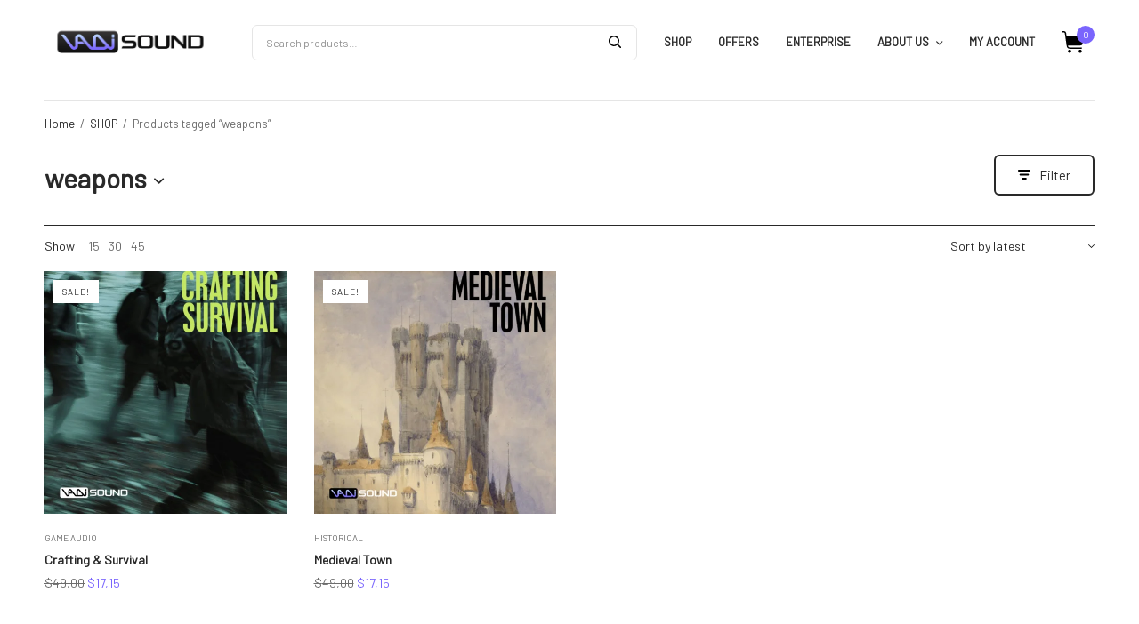

--- FILE ---
content_type: text/html; charset=UTF-8
request_url: https://vadisound.com/product-tag/weapons/
body_size: 16732
content:
<!doctype html>
<html lang="en-US">
<head>
	<meta charset="UTF-8" />
	<meta name="viewport" content="width=device-width, initial-scale=1, maximum-scale=1, viewport-fit=cover">
	<link rel="profile" href="http://gmpg.org/xfn/11">
	<meta name='robots' content='index, follow, max-image-preview:large, max-snippet:-1, max-video-preview:-1' />
<script>window._wca = window._wca || [];</script>

	<!-- This site is optimized with the Yoast SEO plugin v23.3 - https://yoast.com/wordpress/plugins/seo/ -->
	<title>weapons Archives - Vadi Sound Library</title>
	<link rel="canonical" href="https://vadisound.com/product-tag/weapons/" />
	<meta property="og:locale" content="en_US" />
	<meta property="og:type" content="article" />
	<meta property="og:title" content="weapons Archives - Vadi Sound Library" />
	<meta property="og:url" content="https://vadisound.com/product-tag/weapons/" />
	<meta property="og:site_name" content="Vadi Sound Library" />
	<meta name="twitter:card" content="summary_large_image" />
	<script type="application/ld+json" class="yoast-schema-graph">{"@context":"https://schema.org","@graph":[{"@type":"CollectionPage","@id":"https://vadisound.com/product-tag/weapons/","url":"https://vadisound.com/product-tag/weapons/","name":"weapons Archives - Vadi Sound Library","isPartOf":{"@id":"https://vadisound.com/#website"},"primaryImageOfPage":{"@id":"https://vadisound.com/product-tag/weapons/#primaryimage"},"image":{"@id":"https://vadisound.com/product-tag/weapons/#primaryimage"},"thumbnailUrl":"https://vadisound.com/wp-content/uploads/2023/06/CraftingAndSurvival_New_AW.png","breadcrumb":{"@id":"https://vadisound.com/product-tag/weapons/#breadcrumb"},"inLanguage":"en-US"},{"@type":"ImageObject","inLanguage":"en-US","@id":"https://vadisound.com/product-tag/weapons/#primaryimage","url":"https://vadisound.com/wp-content/uploads/2023/06/CraftingAndSurvival_New_AW.png","contentUrl":"https://vadisound.com/wp-content/uploads/2023/06/CraftingAndSurvival_New_AW.png","width":1506,"height":1506},{"@type":"BreadcrumbList","@id":"https://vadisound.com/product-tag/weapons/#breadcrumb","itemListElement":[{"@type":"ListItem","position":1,"name":"Home","item":"https://vadisound.com/"},{"@type":"ListItem","position":2,"name":"weapons"}]},{"@type":"WebSite","@id":"https://vadisound.com/#website","url":"https://vadisound.com/","name":"Vadi Sound Library","description":"Find the true sound of it","publisher":{"@id":"https://vadisound.com/#organization"},"potentialAction":[{"@type":"SearchAction","target":{"@type":"EntryPoint","urlTemplate":"https://vadisound.com/?s={search_term_string}"},"query-input":"required name=search_term_string"}],"inLanguage":"en-US"},{"@type":"Organization","@id":"https://vadisound.com/#organization","name":"Vadi Sound Library","url":"https://vadisound.com/","logo":{"@type":"ImageObject","inLanguage":"en-US","@id":"https://vadisound.com/#/schema/logo/image/","url":"https://vadisound.com/wp-content/uploads/2024/02/cropped-vadi-sound-2-1-scaled-1.jpg","contentUrl":"https://vadisound.com/wp-content/uploads/2024/02/cropped-vadi-sound-2-1-scaled-1.jpg","width":2560,"height":582,"caption":"Vadi Sound Library"},"image":{"@id":"https://vadisound.com/#/schema/logo/image/"}}]}</script>
	<!-- / Yoast SEO plugin. -->


<link rel='dns-prefetch' href='//stats.wp.com' />
<link rel='dns-prefetch' href='//www.googletagmanager.com' />
<link rel='dns-prefetch' href='//fonts.googleapis.com' />
<link rel="alternate" type="application/rss+xml" title="Vadi Sound Library &raquo; Feed" href="https://vadisound.com/feed/" />
<link rel="alternate" type="application/rss+xml" title="Vadi Sound Library &raquo; Comments Feed" href="https://vadisound.com/comments/feed/" />
<link rel="alternate" type="application/rss+xml" title="Vadi Sound Library &raquo; weapons Tag Feed" href="https://vadisound.com/product-tag/weapons/feed/" />
<script type="text/javascript">
/* <![CDATA[ */
window._wpemojiSettings = {"baseUrl":"https:\/\/s.w.org\/images\/core\/emoji\/15.0.3\/72x72\/","ext":".png","svgUrl":"https:\/\/s.w.org\/images\/core\/emoji\/15.0.3\/svg\/","svgExt":".svg","source":{"concatemoji":"https:\/\/vadisound.com\/wp-includes\/js\/wp-emoji-release.min.js?ver=6.6.4"}};
/*! This file is auto-generated */
!function(i,n){var o,s,e;function c(e){try{var t={supportTests:e,timestamp:(new Date).valueOf()};sessionStorage.setItem(o,JSON.stringify(t))}catch(e){}}function p(e,t,n){e.clearRect(0,0,e.canvas.width,e.canvas.height),e.fillText(t,0,0);var t=new Uint32Array(e.getImageData(0,0,e.canvas.width,e.canvas.height).data),r=(e.clearRect(0,0,e.canvas.width,e.canvas.height),e.fillText(n,0,0),new Uint32Array(e.getImageData(0,0,e.canvas.width,e.canvas.height).data));return t.every(function(e,t){return e===r[t]})}function u(e,t,n){switch(t){case"flag":return n(e,"\ud83c\udff3\ufe0f\u200d\u26a7\ufe0f","\ud83c\udff3\ufe0f\u200b\u26a7\ufe0f")?!1:!n(e,"\ud83c\uddfa\ud83c\uddf3","\ud83c\uddfa\u200b\ud83c\uddf3")&&!n(e,"\ud83c\udff4\udb40\udc67\udb40\udc62\udb40\udc65\udb40\udc6e\udb40\udc67\udb40\udc7f","\ud83c\udff4\u200b\udb40\udc67\u200b\udb40\udc62\u200b\udb40\udc65\u200b\udb40\udc6e\u200b\udb40\udc67\u200b\udb40\udc7f");case"emoji":return!n(e,"\ud83d\udc26\u200d\u2b1b","\ud83d\udc26\u200b\u2b1b")}return!1}function f(e,t,n){var r="undefined"!=typeof WorkerGlobalScope&&self instanceof WorkerGlobalScope?new OffscreenCanvas(300,150):i.createElement("canvas"),a=r.getContext("2d",{willReadFrequently:!0}),o=(a.textBaseline="top",a.font="600 32px Arial",{});return e.forEach(function(e){o[e]=t(a,e,n)}),o}function t(e){var t=i.createElement("script");t.src=e,t.defer=!0,i.head.appendChild(t)}"undefined"!=typeof Promise&&(o="wpEmojiSettingsSupports",s=["flag","emoji"],n.supports={everything:!0,everythingExceptFlag:!0},e=new Promise(function(e){i.addEventListener("DOMContentLoaded",e,{once:!0})}),new Promise(function(t){var n=function(){try{var e=JSON.parse(sessionStorage.getItem(o));if("object"==typeof e&&"number"==typeof e.timestamp&&(new Date).valueOf()<e.timestamp+604800&&"object"==typeof e.supportTests)return e.supportTests}catch(e){}return null}();if(!n){if("undefined"!=typeof Worker&&"undefined"!=typeof OffscreenCanvas&&"undefined"!=typeof URL&&URL.createObjectURL&&"undefined"!=typeof Blob)try{var e="postMessage("+f.toString()+"("+[JSON.stringify(s),u.toString(),p.toString()].join(",")+"));",r=new Blob([e],{type:"text/javascript"}),a=new Worker(URL.createObjectURL(r),{name:"wpTestEmojiSupports"});return void(a.onmessage=function(e){c(n=e.data),a.terminate(),t(n)})}catch(e){}c(n=f(s,u,p))}t(n)}).then(function(e){for(var t in e)n.supports[t]=e[t],n.supports.everything=n.supports.everything&&n.supports[t],"flag"!==t&&(n.supports.everythingExceptFlag=n.supports.everythingExceptFlag&&n.supports[t]);n.supports.everythingExceptFlag=n.supports.everythingExceptFlag&&!n.supports.flag,n.DOMReady=!1,n.readyCallback=function(){n.DOMReady=!0}}).then(function(){return e}).then(function(){var e;n.supports.everything||(n.readyCallback(),(e=n.source||{}).concatemoji?t(e.concatemoji):e.wpemoji&&e.twemoji&&(t(e.twemoji),t(e.wpemoji)))}))}((window,document),window._wpemojiSettings);
/* ]]> */
</script>

<style id='wp-emoji-styles-inline-css' type='text/css'>

	img.wp-smiley, img.emoji {
		display: inline !important;
		border: none !important;
		box-shadow: none !important;
		height: 1em !important;
		width: 1em !important;
		margin: 0 0.07em !important;
		vertical-align: -0.1em !important;
		background: none !important;
		padding: 0 !important;
	}
</style>
<link rel='stylesheet' id='wp-block-library-css' href='https://vadisound.com/wp-includes/css/dist/block-library/style.min.css?ver=6.6.4' type='text/css' media='all' />
<link rel='stylesheet' id='mediaelement-css' href='https://vadisound.com/wp-includes/js/mediaelement/mediaelementplayer-legacy.min.css?ver=4.2.17' type='text/css' media='all' />
<link rel='stylesheet' id='wp-mediaelement-css' href='https://vadisound.com/wp-includes/js/mediaelement/wp-mediaelement.min.css?ver=6.6.4' type='text/css' media='all' />
<style id='jetpack-sharing-buttons-style-inline-css' type='text/css'>
.jetpack-sharing-buttons__services-list{display:flex;flex-direction:row;flex-wrap:wrap;gap:0;list-style-type:none;margin:5px;padding:0}.jetpack-sharing-buttons__services-list.has-small-icon-size{font-size:12px}.jetpack-sharing-buttons__services-list.has-normal-icon-size{font-size:16px}.jetpack-sharing-buttons__services-list.has-large-icon-size{font-size:24px}.jetpack-sharing-buttons__services-list.has-huge-icon-size{font-size:36px}@media print{.jetpack-sharing-buttons__services-list{display:none!important}}.editor-styles-wrapper .wp-block-jetpack-sharing-buttons{gap:0;padding-inline-start:0}ul.jetpack-sharing-buttons__services-list.has-background{padding:1.25em 2.375em}
</style>
<style id='pdfemb-pdf-embedder-viewer-style-inline-css' type='text/css'>
.wp-block-pdfemb-pdf-embedder-viewer{max-width:none}

</style>
<style id='classic-theme-styles-inline-css' type='text/css'>
/*! This file is auto-generated */
.wp-block-button__link{color:#fff;background-color:#32373c;border-radius:9999px;box-shadow:none;text-decoration:none;padding:calc(.667em + 2px) calc(1.333em + 2px);font-size:1.125em}.wp-block-file__button{background:#32373c;color:#fff;text-decoration:none}
</style>
<style id='global-styles-inline-css' type='text/css'>
:root{--wp--preset--aspect-ratio--square: 1;--wp--preset--aspect-ratio--4-3: 4/3;--wp--preset--aspect-ratio--3-4: 3/4;--wp--preset--aspect-ratio--3-2: 3/2;--wp--preset--aspect-ratio--2-3: 2/3;--wp--preset--aspect-ratio--16-9: 16/9;--wp--preset--aspect-ratio--9-16: 9/16;--wp--preset--color--black: #000000;--wp--preset--color--cyan-bluish-gray: #abb8c3;--wp--preset--color--white: #ffffff;--wp--preset--color--pale-pink: #f78da7;--wp--preset--color--vivid-red: #cf2e2e;--wp--preset--color--luminous-vivid-orange: #ff6900;--wp--preset--color--luminous-vivid-amber: #fcb900;--wp--preset--color--light-green-cyan: #7bdcb5;--wp--preset--color--vivid-green-cyan: #00d084;--wp--preset--color--pale-cyan-blue: #8ed1fc;--wp--preset--color--vivid-cyan-blue: #0693e3;--wp--preset--color--vivid-purple: #9b51e0;--wp--preset--gradient--vivid-cyan-blue-to-vivid-purple: linear-gradient(135deg,rgba(6,147,227,1) 0%,rgb(155,81,224) 100%);--wp--preset--gradient--light-green-cyan-to-vivid-green-cyan: linear-gradient(135deg,rgb(122,220,180) 0%,rgb(0,208,130) 100%);--wp--preset--gradient--luminous-vivid-amber-to-luminous-vivid-orange: linear-gradient(135deg,rgba(252,185,0,1) 0%,rgba(255,105,0,1) 100%);--wp--preset--gradient--luminous-vivid-orange-to-vivid-red: linear-gradient(135deg,rgba(255,105,0,1) 0%,rgb(207,46,46) 100%);--wp--preset--gradient--very-light-gray-to-cyan-bluish-gray: linear-gradient(135deg,rgb(238,238,238) 0%,rgb(169,184,195) 100%);--wp--preset--gradient--cool-to-warm-spectrum: linear-gradient(135deg,rgb(74,234,220) 0%,rgb(151,120,209) 20%,rgb(207,42,186) 40%,rgb(238,44,130) 60%,rgb(251,105,98) 80%,rgb(254,248,76) 100%);--wp--preset--gradient--blush-light-purple: linear-gradient(135deg,rgb(255,206,236) 0%,rgb(152,150,240) 100%);--wp--preset--gradient--blush-bordeaux: linear-gradient(135deg,rgb(254,205,165) 0%,rgb(254,45,45) 50%,rgb(107,0,62) 100%);--wp--preset--gradient--luminous-dusk: linear-gradient(135deg,rgb(255,203,112) 0%,rgb(199,81,192) 50%,rgb(65,88,208) 100%);--wp--preset--gradient--pale-ocean: linear-gradient(135deg,rgb(255,245,203) 0%,rgb(182,227,212) 50%,rgb(51,167,181) 100%);--wp--preset--gradient--electric-grass: linear-gradient(135deg,rgb(202,248,128) 0%,rgb(113,206,126) 100%);--wp--preset--gradient--midnight: linear-gradient(135deg,rgb(2,3,129) 0%,rgb(40,116,252) 100%);--wp--preset--font-size--small: 13px;--wp--preset--font-size--medium: 20px;--wp--preset--font-size--large: 36px;--wp--preset--font-size--x-large: 42px;--wp--preset--font-family--inter: "Inter", sans-serif;--wp--preset--font-family--cardo: Cardo;--wp--preset--spacing--20: 0.44rem;--wp--preset--spacing--30: 0.67rem;--wp--preset--spacing--40: 1rem;--wp--preset--spacing--50: 1.5rem;--wp--preset--spacing--60: 2.25rem;--wp--preset--spacing--70: 3.38rem;--wp--preset--spacing--80: 5.06rem;--wp--preset--shadow--natural: 6px 6px 9px rgba(0, 0, 0, 0.2);--wp--preset--shadow--deep: 12px 12px 50px rgba(0, 0, 0, 0.4);--wp--preset--shadow--sharp: 6px 6px 0px rgba(0, 0, 0, 0.2);--wp--preset--shadow--outlined: 6px 6px 0px -3px rgba(255, 255, 255, 1), 6px 6px rgba(0, 0, 0, 1);--wp--preset--shadow--crisp: 6px 6px 0px rgba(0, 0, 0, 1);}:where(.is-layout-flex){gap: 0.5em;}:where(.is-layout-grid){gap: 0.5em;}body .is-layout-flex{display: flex;}.is-layout-flex{flex-wrap: wrap;align-items: center;}.is-layout-flex > :is(*, div){margin: 0;}body .is-layout-grid{display: grid;}.is-layout-grid > :is(*, div){margin: 0;}:where(.wp-block-columns.is-layout-flex){gap: 2em;}:where(.wp-block-columns.is-layout-grid){gap: 2em;}:where(.wp-block-post-template.is-layout-flex){gap: 1.25em;}:where(.wp-block-post-template.is-layout-grid){gap: 1.25em;}.has-black-color{color: var(--wp--preset--color--black) !important;}.has-cyan-bluish-gray-color{color: var(--wp--preset--color--cyan-bluish-gray) !important;}.has-white-color{color: var(--wp--preset--color--white) !important;}.has-pale-pink-color{color: var(--wp--preset--color--pale-pink) !important;}.has-vivid-red-color{color: var(--wp--preset--color--vivid-red) !important;}.has-luminous-vivid-orange-color{color: var(--wp--preset--color--luminous-vivid-orange) !important;}.has-luminous-vivid-amber-color{color: var(--wp--preset--color--luminous-vivid-amber) !important;}.has-light-green-cyan-color{color: var(--wp--preset--color--light-green-cyan) !important;}.has-vivid-green-cyan-color{color: var(--wp--preset--color--vivid-green-cyan) !important;}.has-pale-cyan-blue-color{color: var(--wp--preset--color--pale-cyan-blue) !important;}.has-vivid-cyan-blue-color{color: var(--wp--preset--color--vivid-cyan-blue) !important;}.has-vivid-purple-color{color: var(--wp--preset--color--vivid-purple) !important;}.has-black-background-color{background-color: var(--wp--preset--color--black) !important;}.has-cyan-bluish-gray-background-color{background-color: var(--wp--preset--color--cyan-bluish-gray) !important;}.has-white-background-color{background-color: var(--wp--preset--color--white) !important;}.has-pale-pink-background-color{background-color: var(--wp--preset--color--pale-pink) !important;}.has-vivid-red-background-color{background-color: var(--wp--preset--color--vivid-red) !important;}.has-luminous-vivid-orange-background-color{background-color: var(--wp--preset--color--luminous-vivid-orange) !important;}.has-luminous-vivid-amber-background-color{background-color: var(--wp--preset--color--luminous-vivid-amber) !important;}.has-light-green-cyan-background-color{background-color: var(--wp--preset--color--light-green-cyan) !important;}.has-vivid-green-cyan-background-color{background-color: var(--wp--preset--color--vivid-green-cyan) !important;}.has-pale-cyan-blue-background-color{background-color: var(--wp--preset--color--pale-cyan-blue) !important;}.has-vivid-cyan-blue-background-color{background-color: var(--wp--preset--color--vivid-cyan-blue) !important;}.has-vivid-purple-background-color{background-color: var(--wp--preset--color--vivid-purple) !important;}.has-black-border-color{border-color: var(--wp--preset--color--black) !important;}.has-cyan-bluish-gray-border-color{border-color: var(--wp--preset--color--cyan-bluish-gray) !important;}.has-white-border-color{border-color: var(--wp--preset--color--white) !important;}.has-pale-pink-border-color{border-color: var(--wp--preset--color--pale-pink) !important;}.has-vivid-red-border-color{border-color: var(--wp--preset--color--vivid-red) !important;}.has-luminous-vivid-orange-border-color{border-color: var(--wp--preset--color--luminous-vivid-orange) !important;}.has-luminous-vivid-amber-border-color{border-color: var(--wp--preset--color--luminous-vivid-amber) !important;}.has-light-green-cyan-border-color{border-color: var(--wp--preset--color--light-green-cyan) !important;}.has-vivid-green-cyan-border-color{border-color: var(--wp--preset--color--vivid-green-cyan) !important;}.has-pale-cyan-blue-border-color{border-color: var(--wp--preset--color--pale-cyan-blue) !important;}.has-vivid-cyan-blue-border-color{border-color: var(--wp--preset--color--vivid-cyan-blue) !important;}.has-vivid-purple-border-color{border-color: var(--wp--preset--color--vivid-purple) !important;}.has-vivid-cyan-blue-to-vivid-purple-gradient-background{background: var(--wp--preset--gradient--vivid-cyan-blue-to-vivid-purple) !important;}.has-light-green-cyan-to-vivid-green-cyan-gradient-background{background: var(--wp--preset--gradient--light-green-cyan-to-vivid-green-cyan) !important;}.has-luminous-vivid-amber-to-luminous-vivid-orange-gradient-background{background: var(--wp--preset--gradient--luminous-vivid-amber-to-luminous-vivid-orange) !important;}.has-luminous-vivid-orange-to-vivid-red-gradient-background{background: var(--wp--preset--gradient--luminous-vivid-orange-to-vivid-red) !important;}.has-very-light-gray-to-cyan-bluish-gray-gradient-background{background: var(--wp--preset--gradient--very-light-gray-to-cyan-bluish-gray) !important;}.has-cool-to-warm-spectrum-gradient-background{background: var(--wp--preset--gradient--cool-to-warm-spectrum) !important;}.has-blush-light-purple-gradient-background{background: var(--wp--preset--gradient--blush-light-purple) !important;}.has-blush-bordeaux-gradient-background{background: var(--wp--preset--gradient--blush-bordeaux) !important;}.has-luminous-dusk-gradient-background{background: var(--wp--preset--gradient--luminous-dusk) !important;}.has-pale-ocean-gradient-background{background: var(--wp--preset--gradient--pale-ocean) !important;}.has-electric-grass-gradient-background{background: var(--wp--preset--gradient--electric-grass) !important;}.has-midnight-gradient-background{background: var(--wp--preset--gradient--midnight) !important;}.has-small-font-size{font-size: var(--wp--preset--font-size--small) !important;}.has-medium-font-size{font-size: var(--wp--preset--font-size--medium) !important;}.has-large-font-size{font-size: var(--wp--preset--font-size--large) !important;}.has-x-large-font-size{font-size: var(--wp--preset--font-size--x-large) !important;}
:where(.wp-block-post-template.is-layout-flex){gap: 1.25em;}:where(.wp-block-post-template.is-layout-grid){gap: 1.25em;}
:where(.wp-block-columns.is-layout-flex){gap: 2em;}:where(.wp-block-columns.is-layout-grid){gap: 2em;}
:root :where(.wp-block-pullquote){font-size: 1.5em;line-height: 1.6;}
</style>
<style id='woocommerce-inline-inline-css' type='text/css'>
.woocommerce form .form-row .required { visibility: visible; }
</style>
<link rel='stylesheet' id='thb-app-css' href='https://vadisound.com/wp-content/themes/frame/assets/css/app.css?ver=1.0.4' type='text/css' media='all' />
<style id='thb-app-inline-css' type='text/css'>
.logo-holder .logolink .logoimg {max-height:44px;}.logo-holder .logolink .logoimg[src$=".svg"] {max-height:100%;height:44px;}@media screen and (max-width:1067px) {.header .logo-holder .logolink .logoimg {max-height:44px;}.header .logo-holder .logolink .logoimg[src$=".svg"] {max-height:100%;height:44px;}}h1,h2,h3,h4,h5,h6, q, blockquote, .post-content blockquote, .widget .thb-widget-title {font-family:Barlow !important;}body, .post .post-title h3, .post .post-title h1,.shop-general-title, .cart_totals h2, .shop-regular-title, .woocommerce-billing-fields h3, #order_review_heading, .woocommerce-Address-title h3, .woocommerce-MyAccount-content h3, .products-title, .single-product .products > h2, .cross-sells > h2, #ship-to-different-address, blockquote cite, .post-content blockquote cite {font-family:Barlow !important;}
</style>
<link rel='stylesheet' id='thb-style-css' href='https://vadisound.com/wp-content/themes/frame/style.css?ver=1.0.4' type='text/css' media='all' />
<link rel='stylesheet' id='thb-google-fonts-css' href='https://fonts.googleapis.com/css?family=Barlow%3A100%2C100italic%2C100%7CBarlow%3A100%2C100italic%2Cregular&#038;subset=latin&#038;display=swap&#038;ver=1.0.4' type='text/css' media='all' />
<script type="text/javascript" src="https://vadisound.com/wp-includes/js/jquery/jquery.min.js?ver=3.7.1" id="jquery-core-js"></script>
<script type="text/javascript" src="https://vadisound.com/wp-includes/js/jquery/jquery-migrate.min.js?ver=3.4.1" id="jquery-migrate-js"></script>
<script type="text/javascript" src="https://vadisound.com/wp-content/plugins/woocommerce/assets/js/jquery-blockui/jquery.blockUI.min.js?ver=2.7.0-wc.9.2.4" id="jquery-blockui-js" defer="defer" data-wp-strategy="defer"></script>
<script type="text/javascript" id="wc-add-to-cart-js-extra">
/* <![CDATA[ */
var wc_add_to_cart_params = {"ajax_url":"\/wp-admin\/admin-ajax.php","wc_ajax_url":"\/?wc-ajax=%%endpoint%%","i18n_view_cart":"View cart","cart_url":"https:\/\/vadisound.com\/cart\/","is_cart":"","cart_redirect_after_add":"no"};
/* ]]> */
</script>
<script type="text/javascript" src="https://vadisound.com/wp-content/plugins/woocommerce/assets/js/frontend/add-to-cart.min.js?ver=9.2.4" id="wc-add-to-cart-js" defer="defer" data-wp-strategy="defer"></script>
<script type="text/javascript" src="https://vadisound.com/wp-content/plugins/woocommerce/assets/js/js-cookie/js.cookie.min.js?ver=2.1.4-wc.9.2.4" id="js-cookie-js" defer="defer" data-wp-strategy="defer"></script>
<script type="text/javascript" id="woocommerce-js-extra">
/* <![CDATA[ */
var woocommerce_params = {"ajax_url":"\/wp-admin\/admin-ajax.php","wc_ajax_url":"\/?wc-ajax=%%endpoint%%"};
/* ]]> */
</script>
<script type="text/javascript" src="https://vadisound.com/wp-content/plugins/woocommerce/assets/js/frontend/woocommerce.min.js?ver=9.2.4" id="woocommerce-js" defer="defer" data-wp-strategy="defer"></script>
<script type="text/javascript" src="https://stats.wp.com/s-202604.js" id="woocommerce-analytics-js" defer="defer" data-wp-strategy="defer"></script>

<!-- Google tag (gtag.js) snippet added by Site Kit -->

<!-- Google Analytics snippet added by Site Kit -->
<script type="text/javascript" src="https://www.googletagmanager.com/gtag/js?id=GT-WF8ZD8CF" id="google_gtagjs-js" async></script>
<script type="text/javascript" id="google_gtagjs-js-after">
/* <![CDATA[ */
window.dataLayer = window.dataLayer || [];function gtag(){dataLayer.push(arguments);}
gtag("set","linker",{"domains":["vadisound.com"]});
gtag("js", new Date());
gtag("set", "developer_id.dZTNiMT", true);
gtag("config", "GT-WF8ZD8CF");
/* ]]> */
</script>

<!-- End Google tag (gtag.js) snippet added by Site Kit -->
<link rel="https://api.w.org/" href="https://vadisound.com/wp-json/" /><link rel="alternate" title="JSON" type="application/json" href="https://vadisound.com/wp-json/wp/v2/product_tag/309" /><link rel="EditURI" type="application/rsd+xml" title="RSD" href="https://vadisound.com/xmlrpc.php?rsd" />
<meta name="generator" content="WordPress 6.6.4" />
<meta name="generator" content="WooCommerce 9.2.4" />
<meta name="generator" content="Site Kit by Google 1.133.0" />	<style>img#wpstats{display:none}</style>
		<style id='wp-fonts-local' type='text/css'>
@font-face{font-family:Inter;font-style:normal;font-weight:300 900;font-display:fallback;src:url('https://vadisound.com/wp-content/plugins/woocommerce/assets/fonts/Inter-VariableFont_slnt,wght.woff2') format('woff2');font-stretch:normal;}
@font-face{font-family:Cardo;font-style:normal;font-weight:400;font-display:fallback;src:url('https://vadisound.com/wp-content/plugins/woocommerce/assets/fonts/cardo_normal_400.woff2') format('woff2');}
</style>
<link rel="icon" href="https://vadisound.com/wp-content/uploads/2024/02/logo-124x124.png" sizes="32x32" />
<link rel="icon" href="https://vadisound.com/wp-content/uploads/2024/02/logo.png" sizes="192x192" />
<link rel="apple-touch-icon" href="https://vadisound.com/wp-content/uploads/2024/02/logo.png" />
<meta name="msapplication-TileImage" content="https://vadisound.com/wp-content/uploads/2024/02/logo.png" />
		<style type="text/css" id="wp-custom-css">
			.thb-cta-background {
	background: url('https://frame.fuelthemes.net/wp-content/uploads/2021/05/sculpture-bg-scaled.jpg') center center no-repeat;
	background-size: cover;
}

.subheader {
    display: flex;
    align-items: center;
    background: #76A2FA;
    background: black;
    text-align: center;
    font-size: 11px;
    width: 100%;
    line-height: 1;
    padding: 12px 0;
    font-weight: 500;
    margin: 0;
    color: white;
    letter-spacing: 0.05em;
    text-transform: uppercase
}

/* */


.products .product .amount, .wc-block-grid__products .product .amount {
    font-size: inherit;
}
.price ins, .price>.amount {
    color: inherit;
    text-decoration: none;
}
.price .amount {
    color: #7A65FD;
}
.price>span {
    display: inline-flex;
    vertical-align: middle;
}
.amount {
    font-weight: 400;
    font-size: 14px;
    line-height: 1;
    color: #7A65FD;
}
*, *::before, *::after {
    box-sizing: inherit;
}
.price {
    display: block;
    font-size: 14px;
    color: #7A65FD;
}

/* */

a:hover {
    color: #7A65FD;
}
a:hover, a:focus {
    color: #292929;
}
a {
    color: #292929;
    -webkit-tap-highlight-color: rgba(0,0,0,0);
}
a {
    line-height: inherit;
    color: #292929;
    text-decoration: none;
    cursor: pointer;
}
user agent stylesheet
a:-webkit-any-link {
    color: -webkit-link;
    cursor: pointer;
}


/* add to card */

.thb-product-detail .product-information .single_add_to_cart_button {
    padding: 0 20px;
    vertical-align: middle;
    height: 46px;
    line-height: 42px;
    border: 2px solid #292c32;
    font-size: 15px;
    color: #292c32;
    background: #fff;
    border-radius: 3px;
}

/* scroll to top */

#scroll_to_top {
    width: 38px;
    height: 38px;
    border-radius: 50%;
    display: flex;
    justify-content: center;
    align-items: center;
    background: #fff;
    border: 2px solid #292c32;
    color: #292929;
    font-size: 22px;
    position: fixed;
    bottom: -50px;
    right: 15px;
    z-index: 100;
}

/**/

.wp-block-button.thb-text-link {
    border-bottom: 3px solid #7A65FD;
}

.side-panel .side-panel-header {
    background: #fff;
}	

/*SOUNDCLOUD BOŞLUK*/

.woocommerce-product-details__short-description iframe { margin-top: 20px; margin-bottom: 20px; }

/*description genişlik*/

.woocommerce-Tabs-panel--description { width: 70%; margin: 0 0 !important; }

/*testimonial genişlik*/

.sp-testimonial-content { width: 70%; display: block !important; margin: 0 auto !important; }

/*son turuncular*/

input[type="submit"].alt:not(.single_add_to_cart_button):hover, input[type="submit"].checkout:hover, .button.alt:not(.single_add_to_cart_button):hover, .products .wc-block-grid__product .wc-block-grid__product-add-to-cart .alt.wp-block-button__link:not(.single_add_to_cart_button):hover, .wc-block-grid__products .wc-block-grid__product .wc-block-grid__product-add-to-cart .alt.wp-block-button__link:not(.single_add_to_cart_button):hover, .button.checkout:hover, .products .wc-block-grid__product .wc-block-grid__product-add-to-cart .checkout.wp-block-button__link:hover, .wc-block-grid__products .wc-block-grid__product .wc-block-grid__product-add-to-cart .checkout.wp-block-button__link:hover, .btn.alt:not(.single_add_to_cart_button):hover, .btn.checkout:hover, .pushbutton-wide.alt:not(.single_add_to_cart_button):hover, .pushbutton-wide.checkout:hover, .wp-block-search__button.alt:not(.single_add_to_cart_button):hover, .wp-block-search__button.checkout:hover { background: #000 !important; }

/*product title*/

.wc-block-grid__product-title {
    font-weight: 700 !important;
}

.products .product .woocommerce-loop-product__title, .wc-block-grid__products .product .woocommerce-loop-product__title {
    font-size: 14px;
    font-weight: 700;
    margin-bottom: 5px;
    margin-top: 0;
    line-height: 1.4;
}

/*sale position*/

		</style>
		</head>
<body class="archive tax-product_tag term-weapons term-309 wp-custom-logo theme-frame woocommerce woocommerce-page woocommerce-no-js thb-single-product-ajax-off">
<!-- Start Wrapper -->
<div id="wrapper">
			<div class="header-wrapper">
	<header class="header thb-main-header ">
		<div class="header-logo-row">
			<div class="row align-middle">
				<div class="small-12 columns">
						<div class="mobile-toggle-holder thb-secondary-item">
		<div class="mobile-toggle">
			<span></span><span></span><span></span>
		</div>
	</div>
							<div class="logo-holder">
					<a href="https://vadisound.com/" class="logolink" title="Vadi Sound Library">
				<img src="https://vadisound.com/wp-content/uploads/2024/02/cropped-vadi-sound-2-1-scaled-1.jpg" alt="Vadi Sound Library" class="logoimg" />
			</a>
				</div>
												<div class="thb-secondary-area">
			<div class="thb-secondary-item thb-quick-search">
		<div class="thb-header-inline-search">
			<form role="search" method="get" class="woocommerce-product-search" action="https://vadisound.com/">
	<label class="screen-reader-text" for="woocommerce-product-search-field-0">Search for:</label>
	<input type="search" id="woocommerce-product-search-field-0" class="search-field" placeholder="Search products&hellip;" value="" name="s" />
	<button type="submit" value="Search" class="">Search</button>
	<input type="hidden" name="post_type" value="product" />
</form>
		</div>
	</div>
	<ul id="menu-secondary-menu" class="thb-secondary-menu thb-secondary-item thb-full-menu"><li id="menu-item-35" class="menu-item menu-item-type-post_type menu-item-object-page menu-item-35"><a href="https://vadisound.com/shop/">SHOP</a></li>
<li id="menu-item-3251" class="menu-item menu-item-type-taxonomy menu-item-object-product_cat menu-item-3251"><a href="https://vadisound.com/product-category/offers/">OFFERS</a></li>
<li id="menu-item-408" class="menu-item menu-item-type-post_type menu-item-object-page menu-item-408"><a href="https://vadisound.com/enterprise/">Enterprise</a></li>
<li id="menu-item-155" class="menu-item menu-item-type-post_type menu-item-object-page menu-item-has-children menu-item-155"><a href="https://vadisound.com/about-us/">About Us</a>
<ul class="sub-menu">
	<li id="menu-item-3254" class="menu-item menu-item-type-post_type menu-item-object-page menu-item-3254"><a href="https://vadisound.com/about-us/">Our Story</a></li>
	<li id="menu-item-153" class="menu-item menu-item-type-post_type menu-item-object-page menu-item-153"><a href="https://vadisound.com/blog/">Blog</a></li>
</ul>
</li>
<li id="menu-item-3111" class="menu-item menu-item-type-post_type menu-item-object-page menu-item-3111"><a href="https://vadisound.com/my-account/">My account</a></li>
</ul>	<div class="thb-secondary-item thb-quick-cart">
		<div class="thb-item-icon-wrapper">
			<span class="thb-item-icon">
				<svg width="25" height="25" class="thb-cart-icon" viewBox="0 0 25 25" fill="black" xmlns="http://www.w3.org/2000/svg">
<path d="M0.730994 1.46199C0.292398 1.46199 0 1.16959 0 0.730994C0 0.292398 0.292398 0 0.730994 0H2.41228C3.80117 0 4.89766 0.950292 5.11696 2.26608L5.48246 5.11696H25L23.6842 13.962C23.538 15.2047 22.4415 16.155 21.1257 16.155H7.16374L7.23684 16.8129C7.38304 17.7632 8.11403 18.4211 9.06433 18.4211H22.2222C22.6608 18.4211 22.9532 18.7134 22.9532 19.152C22.9532 19.5175 22.6608 19.883 22.2222 19.883H9.06433C7.38304 19.883 5.99415 18.6404 5.77485 17.0322L3.65497 2.48538C3.58187 1.90058 3.07018 1.46199 2.41228 1.46199H0.730994Z" />
<path fill-rule="evenodd" clip-rule="evenodd" d="M9.0643 20.9064C10.0146 20.9064 10.8187 21.7105 10.8187 22.7339C10.8187 23.6842 10.0146 24.4883 9.0643 24.4883C8.04091 24.4883 7.23682 23.6842 7.23682 22.7339C7.23682 21.7105 8.04091 20.9064 9.0643 20.9064Z" />
<path fill-rule="evenodd" clip-rule="evenodd" d="M20.9065 20.9064C21.8568 20.9064 22.6609 21.7105 22.6609 22.7339C22.6609 23.6842 21.8568 24.4883 20.9065 24.4883C19.8831 24.4883 19.1521 23.6842 19.1521 22.7339C19.1521 21.7105 19.8831 20.9064 20.9065 20.9064Z" />
</svg>
			</span>
							<span class="count thb-cart-count">0</span>
					</div>
	</div>
		</div>
					</div>
			</div>
		</div>
		<div class="header-menu-row">
			<div class="row align-middle">
				<div class="small-12 columns">
					<nav class="thb-navbar">
	</nav>
				</div>
			</div>
		</div>
	</header>
</div>
		<div role="main">
	<div class="thb-woocommerce-header">
		<div class="row">
			<div class="small-12 columns">
				<div class="thb-breadcrumb-bar">
					<nav class="woocommerce-breadcrumb" aria-label="Breadcrumb"><a href="https://vadisound.com">Home</a> <i>/</i> <a href="https://vadisound.com/shop/">SHOP</a> <i>/</i> Products tagged &ldquo;weapons&rdquo;</nav>									</div>
									<div class="thb-woocommerce-header-title">
						<div class="thb-woocommerce-header-content">
														<div class="thb-woocommerce-header thb-category-dropdown-parent active">
								<div class="thb-category-title-container menu-item-has-children">
									<h1>weapons</h1>
																	</div>
							</div>
													</div>
													<a href="#" id="thb-shop-filters-main" class="button style2"><svg version="1.1" xmlns="http://www.w3.org/2000/svg" xmlns:xlink="http://www.w3.org/1999/xlink" x="0px" y="0px" viewBox="0 0 10 8" xml:space="preserve"><path d="M9.27,0H0.73C0.33,0,0,0.34,0,0.77c0,0.42,0.33,0.77,0.73,0.77h8.54c0.4,0,0.73-0.34,0.73-0.77C10,0.34,9.67,0,9.27,0z
			 M8.06,3.23H1.94c-0.4,0-0.73,0.34-0.73,0.77c0,0.42,0.33,0.77,0.73,0.77h6.12c0.4,0,0.73-0.34,0.73-0.77
			C8.79,3.58,8.46,3.23,8.06,3.23z M6.25,6.46H3.75c-0.4,0-0.73,0.34-0.73,0.77C3.02,7.66,3.35,8,3.75,8h2.49
			c0.4,0,0.73-0.34,0.73-0.77C6.98,6.81,6.65,6.46,6.25,6.46z"/></svg>
 Filter</a>
											</div>
							</div>
		</div>
	</div>
		<div class="row align-middle">
		<div class="small-12 columns">
			<div class="thb-filter-bar">
				<div class="row align-middle">
					<div class="small-6 small-order-1 large-order-1 large-6 columns">
													<a href="#" id="thb-shop-filters"><svg version="1.1" xmlns="http://www.w3.org/2000/svg" xmlns:xlink="http://www.w3.org/1999/xlink" x="0px" y="0px" viewBox="0 0 10 8" xml:space="preserve"><path d="M9.27,0H0.73C0.33,0,0,0.34,0,0.77c0,0.42,0.33,0.77,0.73,0.77h8.54c0.4,0,0.73-0.34,0.73-0.77C10,0.34,9.67,0,9.27,0z
			 M8.06,3.23H1.94c-0.4,0-0.73,0.34-0.73,0.77c0,0.42,0.33,0.77,0.73,0.77h6.12c0.4,0,0.73-0.34,0.73-0.77
			C8.79,3.58,8.46,3.23,8.06,3.23z M6.25,6.46H3.75c-0.4,0-0.73,0.34-0.73,0.77C3.02,7.66,3.35,8,3.75,8h2.49
			c0.4,0,0.73-0.34,0.73-0.77C6.98,6.81,6.65,6.46,6.25,6.46z"/></svg>
 Filter</a>
													<div class="thb-products-per-page">
		<span class="filter-bar-title">Show</span>
					<a rel="nofollow" href="https://vadisound.com/product-tag/weapons?product_tag=weapons&#038;ppp=15" class="per-page-variation
						">
				15			</a>
					<a rel="nofollow" href="https://vadisound.com/product-tag/weapons?product_tag=weapons&#038;ppp=30" class="per-page-variation
						">
				30			</a>
					<a rel="nofollow" href="https://vadisound.com/product-tag/weapons?product_tag=weapons&#038;ppp=45" class="per-page-variation
						">
				45			</a>
			</div>
						</div>
					<div class="small-6 small-order-2 large-order-2 large-6 columns text-right">
						<form class="woocommerce-ordering" method="get">
	<select name="orderby" class="orderby" aria-label="Shop order">
					<option value="popularity" >Sort by popularity</option>
					<option value="rating" >Sort by average rating</option>
					<option value="date"  selected='selected'>Sort by latest</option>
					<option value="price" >Sort by price: low to high</option>
					<option value="price-desc" >Sort by price: high to low</option>
			</select>
	<input type="hidden" name="paged" value="1" />
	</form>
					</div>
				</div>
			</div>
		</div>
	</div>
		<div class="row">
		<div class="small-12 columns">
	<div id="primary" class="content-area"><main id="main" class="site-main" role="main"><header class="woocommerce-products-header">
	
	</header>
<div class="woocommerce-notices-wrapper"></div><ul class="products columns-4">
<li class="product type-product post-2868 status-publish first instock product_cat-game-audio product_cat-materials-textures product_tag-building product_tag-cooking product_tag-crafting product_tag-fire product_tag-fishing product_tag-gathering product_tag-harpoon product_tag-hunting product_tag-inventory product_tag-materials product_tag-movement product_tag-smithing product_tag-tools product_tag-weapons has-post-thumbnail sale downloadable virtual taxable purchasable product-type-simple small-12 large-3 columns thb-listing-index-1">
		<figure class="product-thumbnail">
	<a href="https://vadisound.com/shop/crafting-survival/" class="woocommerce-LoopProduct-link woocommerce-loop-product__link">
	<span class="onsale">Sale!</span>
	<img width="500" height="500" src="https://vadisound.com/wp-content/uploads/2023/06/CraftingAndSurvival_New_AW-500x500.png" class="attachment-woocommerce_thumbnail size-woocommerce_thumbnail" alt="" decoding="async" fetchpriority="high" srcset="https://vadisound.com/wp-content/uploads/2023/06/CraftingAndSurvival_New_AW-500x500.png 500w, https://vadisound.com/wp-content/uploads/2023/06/CraftingAndSurvival_New_AW-300x300.png 300w, https://vadisound.com/wp-content/uploads/2023/06/CraftingAndSurvival_New_AW-150x150.png 150w, https://vadisound.com/wp-content/uploads/2023/06/CraftingAndSurvival_New_AW-120x120.png 120w, https://vadisound.com/wp-content/uploads/2023/06/CraftingAndSurvival_New_AW-124x124.png 124w" sizes="(max-width: 500px) 100vw, 500px" /></a><a href="?add-to-cart=2868" aria-describedby="woocommerce_loop_add_to_cart_link_describedby_2868" data-quantity="1" class="button product_type_simple add_to_cart_button ajax_add_to_cart" data-product_id="2868" data-product_sku="" aria-label="Add to cart: &ldquo;Crafting &amp; Survival&rdquo;" rel="nofollow">Add to cart</a><span id="woocommerce_loop_add_to_cart_link_describedby_2868" class="screen-reader-text">
	</span>
	</figure>
	<div class="thb-product-inner-content">
		<div class="product-category"><a href="https://vadisound.com/product-category/game-audio/" title="Game Audio">Game Audio</a></div>	<h2 class="woocommerce-loop-product__title"><a href="https://vadisound.com/shop/crafting-survival/" title="Crafting &#038; Survival">Crafting &#038; Survival</a></h2>
	
	<span class="price"><del aria-hidden="true"><span class="woocommerce-Price-amount amount"><bdi><span class="woocommerce-Price-currencySymbol">&#36;</span>49,00</bdi></span></del> <span class="screen-reader-text">Original price was: &#036;49,00.</span><ins aria-hidden="true"><span class="woocommerce-Price-amount amount"><bdi><span class="woocommerce-Price-currencySymbol">&#36;</span>17,15</bdi></span></ins><span class="screen-reader-text">Current price is: &#036;17,15.</span></span>
	</div>
	</li>
<li class="product type-product post-2843 status-publish instock product_cat-historical product_tag-animals product_tag-church-bells product_tag-dressage-sounds product_tag-kitchenware-sounds product_tag-medieval-mechanical-devices product_tag-medieval-sounds product_tag-mining-sounds product_tag-tools product_tag-town-ambiences product_tag-weapons has-post-thumbnail sale downloadable virtual taxable purchasable product-type-simple small-12 large-3 columns thb-listing-index-2">
		<figure class="product-thumbnail">
	<a href="https://vadisound.com/shop/medieval-town/" class="woocommerce-LoopProduct-link woocommerce-loop-product__link">
	<span class="onsale">Sale!</span>
	<img width="500" height="500" src="https://vadisound.com/wp-content/uploads/2024/02/MedievalTown_AW-500x500.png" class="attachment-woocommerce_thumbnail size-woocommerce_thumbnail" alt="" decoding="async" srcset="https://vadisound.com/wp-content/uploads/2024/02/MedievalTown_AW-500x500.png 500w, https://vadisound.com/wp-content/uploads/2024/02/MedievalTown_AW-300x300.png 300w, https://vadisound.com/wp-content/uploads/2024/02/MedievalTown_AW-150x150.png 150w, https://vadisound.com/wp-content/uploads/2024/02/MedievalTown_AW-124x124.png 124w" sizes="(max-width: 500px) 100vw, 500px" /></a><a href="?add-to-cart=2843" aria-describedby="woocommerce_loop_add_to_cart_link_describedby_2843" data-quantity="1" class="button product_type_simple add_to_cart_button ajax_add_to_cart" data-product_id="2843" data-product_sku="" aria-label="Add to cart: &ldquo;Medieval Town&rdquo;" rel="nofollow">Add to cart</a><span id="woocommerce_loop_add_to_cart_link_describedby_2843" class="screen-reader-text">
	</span>
	</figure>
	<div class="thb-product-inner-content">
		<div class="product-category"><a href="https://vadisound.com/product-category/historical/" title="Historical">Historical</a></div>	<h2 class="woocommerce-loop-product__title"><a href="https://vadisound.com/shop/medieval-town/" title="Medieval Town">Medieval Town</a></h2>
	
	<span class="price"><del aria-hidden="true"><span class="woocommerce-Price-amount amount"><bdi><span class="woocommerce-Price-currencySymbol">&#36;</span>49,00</bdi></span></del> <span class="screen-reader-text">Original price was: &#036;49,00.</span><ins aria-hidden="true"><span class="woocommerce-Price-amount amount"><bdi><span class="woocommerce-Price-currencySymbol">&#36;</span>17,15</bdi></span></ins><span class="screen-reader-text">Current price is: &#036;17,15.</span></span>
	</div>
	</li>
</ul>
</main></div>		</div>
	</div>
		</div> <!-- End Main -->
		<div class="thb-woocommerce-notices-wrapper"></div>
	
<footer id="footer" class="footer">
	<div class="row footer-row">
							<div class="small-12 medium-6 large-3 columns">
				<div id="block-8" class="widget widget_block widget_media_image"><div class="wp-block-image"><figure class="aligncenter size-full is-resized"><img loading="lazy" decoding="async" width="130" height="72" src="https://vadisound.com/wp-content/uploads/2024/03/logo_footer.png" alt="" class="wp-image-3415" style="width:92px;height:auto"/></figure></div></div>			</div>
			<div class="small-12 medium-6 large-3 columns">
				<div id="nav_menu-2" class="widget widget_nav_menu"><div class="menu-footer_menu_2-container"><ul id="menu-footer_menu_2" class="menu"><li id="menu-item-3021" class="menu-item menu-item-type-post_type menu-item-object-page menu-item-3021"><a href="https://vadisound.com/legal/">Legal</a></li>
<li id="menu-item-3022" class="menu-item menu-item-type-post_type menu-item-object-page menu-item-3022"><a href="https://vadisound.com/distance-sales-contract/">Distance Sales Contract</a></li>
<li id="menu-item-3023" class="menu-item menu-item-type-post_type menu-item-object-page menu-item-3023"><a href="https://vadisound.com/terms-and-conditions/">Terms and Conditions</a></li>
<li id="menu-item-3024" class="menu-item menu-item-type-post_type menu-item-object-page menu-item-privacy-policy menu-item-3024"><a rel="privacy-policy" href="https://vadisound.com/privacy-policy/">Privacy Policy</a></li>
</ul></div></div>			</div>
			<div class="small-12 medium-6 large-3 columns">
				<div id="nav_menu-3" class="widget widget_nav_menu"><div class="menu-footer_menu_3-container"><ul id="menu-footer_menu_3" class="menu"><li id="menu-item-137" class="menu-item menu-item-type-custom menu-item-object-custom menu-item-137"><a href="https://www.instagram.com/vadisound">Instagram</a></li>
<li id="menu-item-136" class="menu-item menu-item-type-custom menu-item-object-custom menu-item-136"><a href="https://twitter.com/vadisound">Twitter</a></li>
<li id="menu-item-138" class="menu-item menu-item-type-custom menu-item-object-custom menu-item-138"><a href="https://www.linkedin.com/company/12584476/">Linkedin</a></li>
</ul></div></div>			</div>
			<div class="small-12 medium-6 large-3 columns">
				<div id="nav_menu-4" class="widget widget_nav_menu"><div class="menu-footer_menu_4-container"><ul id="menu-footer_menu_4" class="menu"><li id="menu-item-140" class="menu-item menu-item-type-post_type menu-item-object-page menu-item-140"><a href="https://vadisound.com/my-account/">Order Status</a></li>
<li id="menu-item-142" class="menu-item menu-item-type-custom menu-item-object-custom menu-item-142"><a href="/contact">Contact</a></li>
</ul></div></div><div id="block-10" class="widget widget_block widget_media_image"><figure class="wp-block-image size-full is-resized"><img loading="lazy" decoding="async" width="826" height="120" src="https://sfxcollective.com/wp-content/uploads/2024/02/Group-47.png" alt="" class="wp-image-3041" style="width:195px;height:auto" srcset="https://vadisound.com/wp-content/uploads/2024/02/Group-47.png 826w, https://vadisound.com/wp-content/uploads/2024/02/Group-47-300x44.png 300w, https://vadisound.com/wp-content/uploads/2024/02/Group-47-768x112.png 768w, https://vadisound.com/wp-content/uploads/2024/02/Group-47-500x73.png 500w" sizes="(max-width: 826px) 100vw, 826px" /></figure></div>			</div>
				</div>
</footer>
<!-- Start subfooter -->
<div class="subfooter style1">
	<div class="row subfooter-row align-middle">
		<div class="small-12 columns">
			<div id="__next">
<div class="_2pmC"><footer class="text-center text-lg-start border-top _3cSs">
<div class="_2JnD">

© 2024 <a class="_3xIM" href="https://vadisound.com/">Vadi Sound</a> - All Rights Reserved

</div>
</footer></div>
<div class="_3cp0"></div>
</div>		</div>
	</div>
</div>
<!-- End Subfooter -->
		<a id="scroll_to_top">
		<i class="thb-icon-up-open-mini"></i>
	</a>
	<div class="click-capture"></div>
	<!-- End Content Click Capture -->
			<nav id="side-cart" class="side-panel">
			<header class="side-panel-header">
				<a href="#" class="thb-close" title="Close"><svg xmlns="http://www.w3.org/2000/svg" version="1.1" x="0" y="0" width="12" height="12" viewBox="1.1 1.1 12 12" enable-background="new 1.1 1.1 12 12" xml:space="preserve"><path d="M8.3 7.1l4.6-4.6c0.3-0.3 0.3-0.8 0-1.2 -0.3-0.3-0.8-0.3-1.2 0L7.1 5.9 2.5 1.3c-0.3-0.3-0.8-0.3-1.2 0 -0.3 0.3-0.3 0.8 0 1.2L5.9 7.1l-4.6 4.6c-0.3 0.3-0.3 0.8 0 1.2s0.8 0.3 1.2 0L7.1 8.3l4.6 4.6c0.3 0.3 0.8 0.3 1.2 0 0.3-0.3 0.3-0.8 0-1.2L8.3 7.1z"/></svg></a>
				<div class="thb-panel-title">Shopping Cart</div>
			</header>
			<div class="side-panel-content">
				<div class="widget woocommerce widget_shopping_cart"><div class="widget_shopping_cart_content"></div></div>			</div>
		</nav>
				<div id="side-filters" class="side-panel thb-side-filters">
			<header class="side-panel-header">
				<a href="#" class="thb-close" title="Close"><svg xmlns="http://www.w3.org/2000/svg" version="1.1" x="0" y="0" width="12" height="12" viewBox="1.1 1.1 12 12" enable-background="new 1.1 1.1 12 12" xml:space="preserve"><path d="M8.3 7.1l4.6-4.6c0.3-0.3 0.3-0.8 0-1.2 -0.3-0.3-0.8-0.3-1.2 0L7.1 5.9 2.5 1.3c-0.3-0.3-0.8-0.3-1.2 0 -0.3 0.3-0.3 0.8 0 1.2L5.9 7.1l-4.6 4.6c-0.3 0.3-0.3 0.8 0 1.2s0.8 0.3 1.2 0L7.1 8.3l4.6 4.6c0.3 0.3 0.8 0.3 1.2 0 0.3-0.3 0.3-0.8 0-1.2L8.3 7.1z"/></svg></a>
				<div class="thb-panel-title">Filters</div>
			</header>
			<div class="side-panel-content custom_scroll">
				<div id="woocommerce_price_filter-1" class="widget woocommerce widget_price_filter"><div class="thb-widget-title">Filter by Price</div>
<form method="get" action="https://vadisound.com/product-tag/weapons/">
	<div class="price_slider_wrapper">
		<div class="price_slider" style="display:none;"></div>
		<div class="price_slider_amount" data-step="10">
			<label class="screen-reader-text" for="min_price">Min price</label>
			<input type="text" id="min_price" name="min_price" value="10" data-min="10" placeholder="Min price" />
			<label class="screen-reader-text" for="max_price">Max price</label>
			<input type="text" id="max_price" name="max_price" value="20" data-max="20" placeholder="Max price" />
						<button type="submit" class="button">Filter</button>
			<div class="price_label" style="display:none;">
				Price: <span class="from"></span> &mdash; <span class="to"></span>
			</div>
						<div class="clear"></div>
		</div>
	</div>
</form>

</div>			</div>
		</div>
		<!-- Start Mobile Menu -->
<nav id="mobile-menu" class="style1 side-panel" data-behaviour="thb-default">
	<header class="side-panel-header">
		<a href="#" class="thb-close" title="Close"><svg xmlns="http://www.w3.org/2000/svg" version="1.1" x="0" y="0" width="12" height="12" viewBox="1.1 1.1 12 12" enable-background="new 1.1 1.1 12 12" xml:space="preserve"><path d="M8.3 7.1l4.6-4.6c0.3-0.3 0.3-0.8 0-1.2 -0.3-0.3-0.8-0.3-1.2 0L7.1 5.9 2.5 1.3c-0.3-0.3-0.8-0.3-1.2 0 -0.3 0.3-0.3 0.8 0 1.2L5.9 7.1l-4.6 4.6c-0.3 0.3-0.3 0.8 0 1.2s0.8 0.3 1.2 0L7.1 8.3l4.6 4.6c0.3 0.3 0.8 0.3 1.2 0 0.3-0.3 0.3-0.8 0-1.2L8.3 7.1z"/></svg></a>
		<div class="thb-panel-title">Menu</div>
	</header>
	<div class="side-panel-content">
		<div class="mobile-menu-top">
			<form role="search" method="get" class="woocommerce-product-search" action="https://vadisound.com/">
	<label class="screen-reader-text" for="woocommerce-product-search-field-999">Search for:</label>
	<input type="search" id="woocommerce-product-search-field-999" class="search-field" placeholder="Search products&hellip;" value="" name="s" />
	<button type="submit" value="Search" class="">Search</button>
	<input type="hidden" name="post_type" value="product" />
</form>
<ul id="menu-secondary-menu-1" class="thb-secondary-menu thb-secondary-item"><li class="menu-item menu-item-type-post_type menu-item-object-page menu-item-35"><a href="https://vadisound.com/shop/">SHOP</a></li>
<li class="menu-item menu-item-type-taxonomy menu-item-object-product_cat menu-item-3251"><a href="https://vadisound.com/product-category/offers/">OFFERS</a></li>
<li class="menu-item menu-item-type-post_type menu-item-object-page menu-item-408"><a href="https://vadisound.com/enterprise/">Enterprise</a></li>
<li class="menu-item menu-item-type-post_type menu-item-object-page menu-item-has-children menu-item-155"><a href="https://vadisound.com/about-us/">About Us</a>
<ul class="sub-menu">
	<li class="menu-item menu-item-type-post_type menu-item-object-page menu-item-3254"><a href="https://vadisound.com/about-us/">Our Story</a></li>
	<li class="menu-item menu-item-type-post_type menu-item-object-page menu-item-153"><a href="https://vadisound.com/blog/">Blog</a></li>
</ul>
</li>
<li class="menu-item menu-item-type-post_type menu-item-object-page menu-item-3111"><a href="https://vadisound.com/my-account/">My account</a></li>
</ul>					</div>
		<div class="mobile-menu-bottom">
							<div class="menu-footer">
					<div id="__next">
<div class="_2pmC"><footer class="text-center text-lg-start border-top _3cSs">
<div class="_2JnD">

© 2024 <a class="_3xIM" href="https://vadisound.com/">Vadi Sound</a> - All Rights Reserved

</div>
</footer></div>
<div class="_3cp0"></div>
</div>				</div>
					</div>
	</div>
</nav>
<!-- End Mobile Menu -->
<script type="application/ld+json">{"@context":"https:\/\/schema.org\/","@type":"BreadcrumbList","itemListElement":[{"@type":"ListItem","position":1,"item":{"name":"Home","@id":"https:\/\/vadisound.com"}},{"@type":"ListItem","position":2,"item":{"name":"SHOP","@id":"https:\/\/vadisound.com\/shop\/"}},{"@type":"ListItem","position":3,"item":{"name":"Products tagged &amp;ldquo;weapons&amp;rdquo;","@id":"https:\/\/vadisound.com\/product-tag\/weapons\/"}}]}</script>	<script type='text/javascript'>
		(function () {
			var c = document.body.className;
			c = c.replace(/woocommerce-no-js/, 'woocommerce-js');
			document.body.className = c;
		})();
	</script>
	<link rel='stylesheet' id='wc-blocks-style-css' href='https://vadisound.com/wp-content/plugins/woocommerce/assets/client/blocks/wc-blocks.css?ver=wc-9.2.4' type='text/css' media='all' />
<script type="text/javascript" src="https://vadisound.com/wp-content/themes/frame/assets/js/vendor/headroom.js?ver=1.0.4" id="headroom-js"></script>
<script type="text/javascript" src="https://vadisound.com/wp-content/themes/frame/assets/js/vendor/jquery.headroom.js?ver=1.0.4" id="jquery-headroom-js"></script>
<script type="text/javascript" src="https://vadisound.com/wp-content/themes/frame/assets/js/vendor/jquery.hoverIntent.js?ver=1.0.4" id="jquery-hoverIntent-js"></script>
<script type="text/javascript" id="thb-app-js-extra">
/* <![CDATA[ */
var themeajax = {"url":"https:\/\/vadisound.com\/wp-admin\/admin-ajax.php","l10n":{"adding_to_cart":"Adding to Cart","added_to_cart":"Added To Cart","has_been_added":"has been added to your cart.","prev":"Prev","next":"Next","qty":"QTY"},"settings":{"thumbnail_columns":4,"cart_url":"https:\/\/vadisound.com\/cart\/","is_cart":false,"is_checkout":false}};
/* ]]> */
</script>
<script type="text/javascript" src="https://vadisound.com/wp-content/themes/frame/assets/js/app.min.js?ver=1.0.4" id="thb-app-js"></script>
<script type="text/javascript" src="https://vadisound.com/wp-content/plugins/woocommerce/assets/js/sourcebuster/sourcebuster.min.js?ver=9.2.4" id="sourcebuster-js-js"></script>
<script type="text/javascript" id="wc-order-attribution-js-extra">
/* <![CDATA[ */
var wc_order_attribution = {"params":{"lifetime":1.0e-5,"session":30,"base64":false,"ajaxurl":"https:\/\/vadisound.com\/wp-admin\/admin-ajax.php","prefix":"wc_order_attribution_","allowTracking":true},"fields":{"source_type":"current.typ","referrer":"current_add.rf","utm_campaign":"current.cmp","utm_source":"current.src","utm_medium":"current.mdm","utm_content":"current.cnt","utm_id":"current.id","utm_term":"current.trm","utm_source_platform":"current.plt","utm_creative_format":"current.fmt","utm_marketing_tactic":"current.tct","session_entry":"current_add.ep","session_start_time":"current_add.fd","session_pages":"session.pgs","session_count":"udata.vst","user_agent":"udata.uag"}};
/* ]]> */
</script>
<script type="text/javascript" src="https://vadisound.com/wp-content/plugins/woocommerce/assets/js/frontend/order-attribution.min.js?ver=9.2.4" id="wc-order-attribution-js"></script>
<script type="text/javascript" src="https://stats.wp.com/e-202604.js" id="jetpack-stats-js" data-wp-strategy="defer"></script>
<script type="text/javascript" id="jetpack-stats-js-after">
/* <![CDATA[ */
_stq = window._stq || [];
_stq.push([ "view", JSON.parse("{\"v\":\"ext\",\"blog\":\"221779000\",\"post\":\"0\",\"tz\":\"0\",\"srv\":\"vadisound.com\",\"j\":\"1:13.7\"}") ]);
_stq.push([ "clickTrackerInit", "221779000", "0" ]);
/* ]]> */
</script>
<script type="text/javascript" id="wc-cart-fragments-js-extra">
/* <![CDATA[ */
var wc_cart_fragments_params = {"ajax_url":"\/wp-admin\/admin-ajax.php","wc_ajax_url":"\/?wc-ajax=%%endpoint%%","cart_hash_key":"wc_cart_hash_ea63019c94478392e326f9d700f3d2bc","fragment_name":"wc_fragments_ea63019c94478392e326f9d700f3d2bc","request_timeout":"5000"};
/* ]]> */
</script>
<script type="text/javascript" src="https://vadisound.com/wp-content/plugins/woocommerce/assets/js/frontend/cart-fragments.min.js?ver=9.2.4" id="wc-cart-fragments-js" defer="defer" data-wp-strategy="defer"></script>
<script type="text/javascript" src="https://vadisound.com/wp-includes/js/jquery/ui/core.min.js?ver=1.13.3" id="jquery-ui-core-js"></script>
<script type="text/javascript" src="https://vadisound.com/wp-includes/js/jquery/ui/mouse.min.js?ver=1.13.3" id="jquery-ui-mouse-js"></script>
<script type="text/javascript" src="https://vadisound.com/wp-includes/js/jquery/ui/slider.min.js?ver=1.13.3" id="jquery-ui-slider-js"></script>
<script type="text/javascript" src="https://vadisound.com/wp-content/plugins/woocommerce/assets/js/jquery-ui-touch-punch/jquery-ui-touch-punch.min.js?ver=9.2.4" id="wc-jquery-ui-touchpunch-js"></script>
<script type="text/javascript" src="https://vadisound.com/wp-content/plugins/woocommerce/assets/js/accounting/accounting.min.js?ver=0.4.2" id="accounting-js"></script>
<script type="text/javascript" id="wc-price-slider-js-extra">
/* <![CDATA[ */
var woocommerce_price_slider_params = {"currency_format_num_decimals":"0","currency_format_symbol":"$","currency_format_decimal_sep":",","currency_format_thousand_sep":".","currency_format":"%s%v"};
/* ]]> */
</script>
<script type="text/javascript" src="https://vadisound.com/wp-content/plugins/woocommerce/assets/js/frontend/price-slider.min.js?ver=9.2.4" id="wc-price-slider-js"></script>
</div> <!-- End Wrapper -->
</body>
</html>


<!-- Page cached by LiteSpeed Cache 7.6.2 on 2026-01-22 19:18:51 -->

--- FILE ---
content_type: application/x-javascript
request_url: https://vadisound.com/wp-content/themes/frame/assets/js/app.min.js?ver=1.0.4
body_size: 2514
content:
!function(r,a){"use strict";var o=r(document),i=r(a),n=r("body"),c=(r("#wpadminbar"),r(".click-capture")),s=r(".header"),l=r("#wrapper"),d=r("#mobile-menu"),t=(r(".mobile-toggle-holder"),{});t={thb_scrolls:{},h_offset:0,init:function(){var t,e,a=this;for(t in a)a.hasOwnProperty(t)&&void 0!==(e=a[t]).selector&&void 0!==e.init&&0<r(e.selector).length&&e.init()},header:{selector:".header",init:function(){var t=this,e=r(t.selector),a=r(".subheader").outerHeight()||0;Headroom.cutsTheMustard&&e.headroom({offset:100,onTop:function(){r(".header-wrapper").css("height",function(){return e.outerHeight(!0)+"px"})}}),i.on("scroll.fixed-header",function(){t.scroll(a)}).trigger("scroll.fixed-header")},scroll:function(t){r(this.selector);var e="fixed";t<i.scrollTop()?s.hasClass(e)||(s.addClass(e),n.addClass("header-sticky")):s.hasClass(e)&&(s.removeClass(e),n.removeClass("header-sticky"))}},fullMenu:{selector:".thb-full-menu, .thb-category-dropdown-parent.active",init:function(){r(this.selector).find(".menu-item-has-children").each(function(){var t=r(this),e=t.find(">.sub-menu");t.hoverIntent(function(){t.addClass("sfHover"),e.fadeIn()},function(){t.removeClass("sfHover"),e.fadeOut()})})}},mobileMenu:{selector:"#mobile-menu",init:function(){var t=r(this.selector);("thb-submenu"===t.data("behaviour")?t.find(".thb-mobile-menu li.menu-item-has-children>a"):t.find(".thb-mobile-menu li.menu-item-has-children>a>span")).on("click",function(t){var e=r(this),e=e.parents("a").length?e.parents("a"):e,a=e.next(".sub-menu");e.hasClass("active")?(e.removeClass("active"),a.slideUp("200")):(e.addClass("active"),a.slideDown("200")),t.stopPropagation(),t.preventDefault()})}},shopSidebar:{selector:".widget_tag_cloud .tag-link-count",init:function(){r(this.selector).each(function(){var t=(t=r.trim(r(this).html())).substring(1,t.length-1);r(this).html(t)})}},shop_toggle:{selector:"#thb-shop-filters",init:function(){var t=r(this.selector),e=r("#side-filters"),e=r(".thb-close",e);t.add("#thb-shop-filters-main").on("click",function(){return l.addClass("open-cc"),l.addClass("open-filters"),!1}),o.on("keyup",function(t){27===t.keyCode&&(l.removeClass("open-cc"),l.removeClass("open-filters"))}),c.add(e).on("click",function(){return l.removeClass("open-cc"),l.removeClass("open-filters"),!1})}},mobile_toggle:{selector:".mobile-toggle-holder",init:function(){var t=r(this.selector),e=r(".thb-close",d);t.on("click",function(){return l.addClass("open-cc"),l.addClass("open-menu"),!1}),o.on("keyup",function(t){27===t.keyCode&&(l.removeClass("open-cc"),l.removeClass("open-menu"))}),c.add(e).on("click",function(){return l.removeClass("open-cc"),l.removeClass("open-menu"),!1})}},quickCart:{selector:".thb-quick-cart",init:function(){var t=r(this.selector),e=r("#side-cart"),e=r(".thb-close",e);t.on("click",function(){return themeajax.settings.is_cart||themeajax.settings.is_checkout?a.location.href=themeajax.settings.cart_url:(l.addClass("open-cc"),l.addClass("open-cart")),!1}),o.on("keyup",function(t){27===t.keyCode&&(l.removeClass("open-cc"),l.removeClass("open-cart"))}),c.add(e).on("click",function(){return l.removeClass("open-cc"),l.removeClass("open-cart"),!1})}},productStyle3:{selector:".woocommerce-product-gallery",init:function(){var t=r(this.selector),o=r('<ul class="slides" />').appendTo(t),t=r(".woocommerce-product-gallery__wrapper",t),t=r(".woocommerce-product-gallery__image",t);r("#wpadminbar").outerHeight();t.each(function(t,e){var a=r(this),a=r("<img/>").attr("src",a.attr("data-thumb"));r('<li class="woocommerce-product-gallery__image" />').append(a).appendTo(o)}),o.wrap('<div class="product-thumbnails" id="product-thumbnails" />'),r(".product-thumbnails").flexslider({animation:"slide",controlNav:!1,directionNav:!1,animationLoop:!1,slideshow:!1,itemMargin:10,itemWidth:112,maxItems:themeajax.settings.thumbnail_columns,asNavFor:".woocommerce-product-gallery"})}},productAjaxAddtoCart:{selector:".thb-single-product-ajax-on.single-product .product-type-variable form.cart, .thb-single-product-ajax-on.single-product .product-type-simple form.cart",init:function(){var t=r(this.selector),a=r(".single_add_to_cart_button",t);"undefined"!=typeof wc_add_to_cart_params&&"yes"===wc_add_to_cart_params.cart_redirect_after_add||o.on("submit","body.single-product form.cart",function(t){t.preventDefault();var t=r(this),e=a.eq(0).text();a.is(".disabled")||a.is(".wc-variation-selection-needed")||(t={product_id:t.find("[name*='add-to-cart']").val(),product_variation_data:t.serialize()},r.ajax({method:"POST",data:t.product_variation_data,dataType:"html",url:wc_cart_fragments_params.wc_ajax_url.toString().replace("%%endpoint%%","add-to-cart="+t.product_id+"&thb-ajax-add-to-cart=1"),cache:!1,headers:{"cache-control":"no-cache"},beforeSend:function(){n.trigger("adding_to_cart"),a.addClass("disabled").text(themeajax.l10n.adding_to_cart)},success:function(t){t=r.parseHTML(t),t={".thb-cart-amount":r(t).find(".thb-cart-amount").html(),".thb-cart-count":r(t).find(".thb-cart-count").html(),".thb_prod_ajax_to_cart_notices":r(t).find(".thb_prod_ajax_to_cart_notices").html(),".widget_shopping_cart_content":r(t).find(".widget_shopping_cart_content").html()};r.each(t,function(t,e){r(t).html(e)}),n.trigger("wc_fragments_refreshed"),a.removeClass("disabled").text(e)},error:function(t){n.trigger("wc_fragments_ajax_error"),a.removeClass("disabled").text(e)}}))})}},variations:{selector:"form.variations_form",init:function(){var t=r(this.selector),a=r("p.price",".product-information").eq(0),e=a.html();t.on("show_variation",function(t,e){e.price_html&&a.html(e.price_html)}).on("reset_image",function(){a.html(e)}),t.find(".single_variation").is(":visible")&&t.find(".single_variation .woocommerce-variation-price").html()&&a.html(t.find(".single_variation .woocommerce-variation-price").html())}},quantity:{selector:".quantity:not(.hidden)",init:function(){var t=this;r(t.selector);t.initialize(),n.on("updated_cart_totals",function(){t.initialize()})},initialize:function(){r("div.quantity:not(.buttons_added), td.quantity:not(.buttons_added)").addClass("buttons_added").append('<div class="plus"></div>').prepend('<div class="minus"></div>').end().find('input[type="number"]').attr("type","text"),r(".plus, .minus").on("click",function(){var t=r(this).closest(".quantity").find(".qty"),e=parseFloat(t.val()),a=parseFloat(t.attr("max")),o=parseFloat(t.attr("min")),i=t.attr("step");return e&&""!==e&&"NaN"!==e||(e=0),""!==a&&"NaN"!==a||(a=""),""!==o&&"NaN"!==o||(o=0),"any"!==i&&""!==i&&void 0!==i&&"NaN"!==parseFloat(i)||(i=1),r(this).is(".plus")?a&&(a===e||a<e)?t.val(a):t.val(e+parseFloat(i)):o&&(o===e||e<o)?t.val(o):0<e&&t.val(e-parseFloat(i)),t.trigger("change"),!1})}},shop:{selector:".products .product, .wc-block-grid__products .product",init:function(){var i,n;r(this.selector);r("body").on("adding_to_cart",function(t,e){e&&(i=e.closest(".product"),n=e.text(),e.text(themeajax.l10n.adding_to_cart))}).on("added_to_cart",function(t,e,a,o){o&&o.text(n);o=i.find(".woocommerce-loop-product__title a").text();r(".thb_prod_ajax_to_cart_notices").html('<div class="thb-temp-message">'+o+" "+themeajax.l10n.has_been_added+"</div>")})}},widget_nav_menu:{selector:".widget_nav_menu, .widget_pages, .widget_product_categories",init:function(){r(this.selector).find(".menu-item-has-children, .page_item_has_children, .cat-parent").each(function(){var t=r(this),e=r(">a",t),a=t.find(">.sub-menu, >.children");a.before('<div class="thb-arrow"><i class="thb-icon-down-open-mini"></i></div>'),r(".thb-arrow",t).on("click",function(t){var e=r(this).parents("li");e.hasClass("active")?(e.removeClass("active"),a.slideUp("200")):(e.addClass("active"),a.slideDown("200")),t.stopPropagation(),t.preventDefault()}),"#"===e.attr("href")&&e.on("click",function(t){var e=r(this),a=e.next(".sub-menu");e.hasClass("active")?(e.removeClass("active"),a.slideUp("200")):(e.addClass("active"),a.slideDown("200")),t.preventDefault()})})}},shopSidebar_widgets:{selector:".thb-side-filters .widget",init:function(){r(this.selector).each(function(){var t=r(this).find(">.thb-widget-title");t.append(r("<span/>")).on("click",function(){t.toggleClass("active"),t.next().animate({height:"toggle",opacity:"toggle"},300)})})}},cart_totals:{selector:".woocommerce-cart .cart-collaterals h2",init:function(){r(this.selector).prependTo(".woocommerce-cart .cart-collaterals")}},alignfull:{selector:".alignfull",init:function(){var t;0<(t=a.innerWidth-document.body.clientWidth)&&r(".alignfull").css({"max-width":"calc(100vw - "+t+"px)","margin-left":"calc(50% - 50vw + "+t/2+"px)"})}},toTop:{selector:"#scroll_to_top",init:function(){var t=this;r(t.selector).on("click",function(){return r("html, body").animate({scrollTop:0},500),!1}),i.on("scroll",function(){t.control()})},control:function(){var t=r(this.selector);200<i.scrollTop()?t.addClass("active"):t.removeClass("active")}}},r(function(){t.init()})}(jQuery,this);